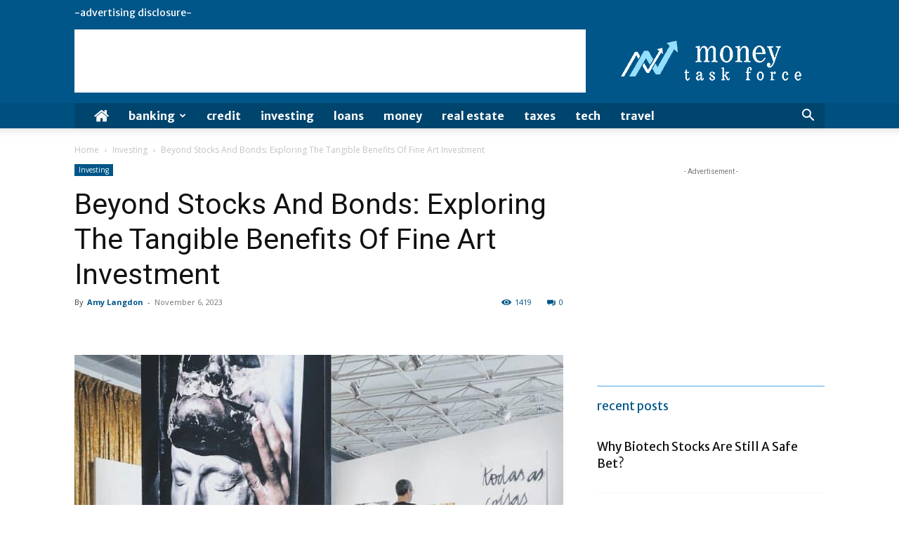

--- FILE ---
content_type: text/html; charset=utf-8
request_url: https://www.google.com/recaptcha/api2/aframe
body_size: 265
content:
<!DOCTYPE HTML><html><head><meta http-equiv="content-type" content="text/html; charset=UTF-8"></head><body><script nonce="bM2PB7DdUKi_rkopiudHNw">/** Anti-fraud and anti-abuse applications only. See google.com/recaptcha */ try{var clients={'sodar':'https://pagead2.googlesyndication.com/pagead/sodar?'};window.addEventListener("message",function(a){try{if(a.source===window.parent){var b=JSON.parse(a.data);var c=clients[b['id']];if(c){var d=document.createElement('img');d.src=c+b['params']+'&rc='+(localStorage.getItem("rc::a")?sessionStorage.getItem("rc::b"):"");window.document.body.appendChild(d);sessionStorage.setItem("rc::e",parseInt(sessionStorage.getItem("rc::e")||0)+1);localStorage.setItem("rc::h",'1769551764432');}}}catch(b){}});window.parent.postMessage("_grecaptcha_ready", "*");}catch(b){}</script></body></html>